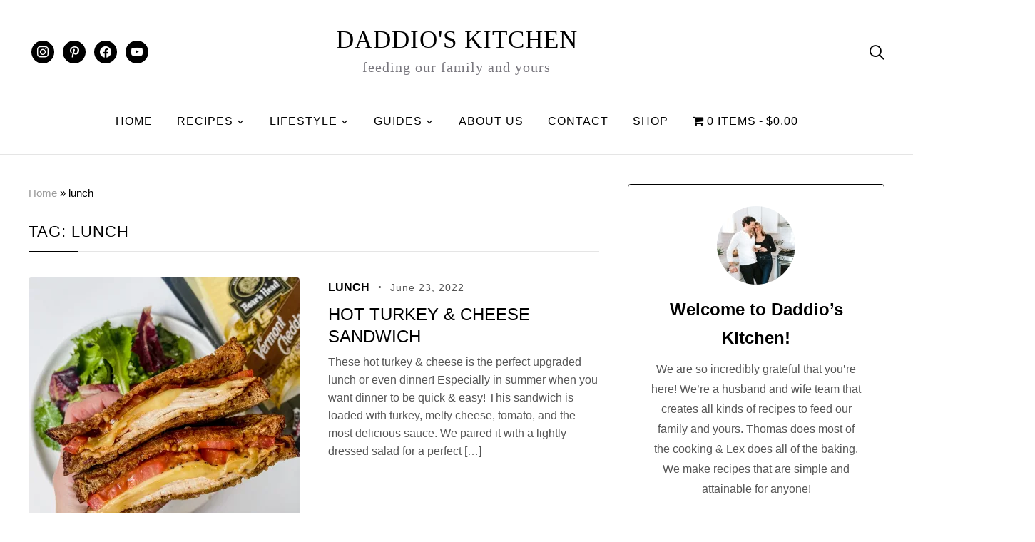

--- FILE ---
content_type: text/css
request_url: https://daddioskitchen.com/wp-content/cache/min/1/wp-content/plugins/wp-recipe-maker-premium/dist/public-premium.css?ver=1743691720
body_size: 2602
content:
.tippy-box[data-animation=fade][data-state=hidden]{opacity:0}[data-tippy-root]{max-width:calc(100vw - 10px)}.tippy-box{position:relative;background-color:#333;color:#fff;border-radius:4px;font-size:14px;line-height:1.4;outline:0;transition-property:transform,visibility,opacity}.tippy-box[data-placement^=top]>.tippy-arrow{bottom:0}.tippy-box[data-placement^=top]>.tippy-arrow:before{bottom:-7px;left:0;border-width:8px 8px 0;border-top-color:initial;transform-origin:center top}.tippy-box[data-placement^=bottom]>.tippy-arrow{top:0}.tippy-box[data-placement^=bottom]>.tippy-arrow:before{top:-7px;left:0;border-width:0 8px 8px;border-bottom-color:initial;transform-origin:center bottom}.tippy-box[data-placement^=left]>.tippy-arrow{right:0}.tippy-box[data-placement^=left]>.tippy-arrow:before{border-width:8px 0 8px 8px;border-left-color:initial;right:-7px;transform-origin:center left}.tippy-box[data-placement^=right]>.tippy-arrow{left:0}.tippy-box[data-placement^=right]>.tippy-arrow:before{left:-7px;border-width:8px 8px 8px 0;border-right-color:initial;transform-origin:center right}.tippy-box[data-inertia][data-state=visible]{transition-timing-function:cubic-bezier(.54,1.5,.38,1.11)}.tippy-arrow{width:16px;height:16px;color:#333}.tippy-arrow:before{content:"";position:absolute;border-color:transparent;border-style:solid}.tippy-content{position:relative;padding:5px 9px;z-index:1}#wprm-timer-container{position:fixed;z-index:16777271;left:0;right:0;bottom:0;height:50px;font-size:24px;font-family:monospace,sans-serif;line-height:50px;background-color:#000;color:#fff;display:flex;align-items:center}#wprm-timer-container .wprm-timer-icon{cursor:pointer;padding:0 10px}#wprm-timer-container .wprm-timer-icon svg{display:table-cell;vertical-align:middle;width:24px;height:24px}#wprm-timer-container span{flex-shrink:0}#wprm-timer-container span#wprm-timer-bar-container{flex:1;padding:0 10px 0 15px}#wprm-timer-container span#wprm-timer-bar-container #wprm-timer-bar{display:block;border:3px solid #fff;height:24px;width:100%}#wprm-timer-container span#wprm-timer-bar-container #wprm-timer-bar #wprm-timer-bar-elapsed{display:block;height:100%;width:0%;background-color:#fff;border:0}#wprm-timer-container.wprm-timer-finished{animation:wprmtimerblink 1s linear infinite}@keyframes wprmtimerblink{50%{opacity:.5}}.wprm-user-rating.wprm-user-rating-allowed .wprm-rating-star{cursor:pointer}.wprm-nutrition-label-layout{box-sizing:border-box}.wprm-nutrition-label-layout .wprmp-nutrition-label-block-text-title{font-weight:bolder;font-size:1.8em;line-height:1.1em}.wprm-nutrition-label-layout .wprmp-nutrition-label-block-text-subtitle{line-height:1em}.wprm-nutrition-label-layout .wprmp-nutrition-label-block-text-disclaimer{font-size:.9em;opacity:.7}.wprm-nutrition-label-layout .wprmp-nutrition-label-block-text-daily{font-weight:700;text-align:right}.wprm-nutrition-label-layout .wprmp-nutrition-label-block-text-bold{font-weight:700}.wprm-nutrition-label-layout .wprmp-nutrition-label-block-line{height:5px;font-size:1px}.wprm-nutrition-label-layout .wprmp-nutrition-label-block-serving{display:flex}.wprm-nutrition-label-layout .wprmp-nutrition-label-block-serving-big{justify-content:space-between;font-weight:700;font-size:1.1em}.wprm-nutrition-label-layout .wprmp-nutrition-label-block-nutrient,.wprm-nutrition-label-layout .wprmp-nutrition-label-block-nutrient-name-value-unit-container,.wprm-nutrition-label-layout .wprmp-nutrition-label-block-nutrient-value-unit-container,.wprm-nutrition-label-layout .wprmp-nutrition-label-block-nutrient-daily-container{display:flex}.wprm-nutrition-label-layout .wprmp-nutrition-label-block-nutrient{justify-content:space-between;border-top-width:1px;border-top-style:solid}.wprm-nutrition-label-layout .wprmp-nutrition-label-block-nutrient-daily-container{font-weight:700}.wprm-nutrition-label-layout .wprmp-nutrition-label-block-nutrient-calories{font-weight:700;font-size:1.4em;border-top:none}.wprm-nutrition-label-layout .wprmp-nutrition-label-block-nutrient-calories .wprmp-nutrition-label-block-nutrient-daily-container,.wprm-nutrition-label-layout .wprmp-nutrition-label-block-nutrient-calories .wprmp-nutrition-label-block-nutrient-extra-container{font-size:1.4em;margin-top:-.1em}.wprm-nutrition-label-layout .wprmp-nutrition-label-block-nutrient-main .wprmp-nutrition-label-block-nutrient-name{font-weight:700}.wprm-nutrition-label-layout .wprmp-nutrition-label-block-nutrient-child{margin-left:14px}.wprm-nutrition-label-layout .wprmp-nutrition-label-block-nutrient-subchild{margin-left:28px}.wprm-nutrition-label-layout .wprmp-nutrition-label-block-nutrient-child-line{padding-left:14px}.wprm-nutrition-label-layout .wprmp-nutrition-label-block-nutrient-subchild-line{padding-left:28px}.wprm-nutrition-label-layout .wprmp-nutrition-label-block-nutrient-other .wprmp-nutrition-label-block-nutrient-daily-container{font-weight:400}.rtl .wprm-nutrition-label-layout .wprmp-nutrition-label-block-text-daily{text-align:left}.rtl .wprm-nutrition-label-layout .wprmp-nutrition-label-block-nutrient-child{margin-left:0;margin-right:14px}.rtl .wprm-nutrition-label-layout .wprmp-nutrition-label-block-nutrient-subchild{margin-left:0;margin-right:28px}.rtl .wprm-nutrition-label-layout .wprmp-nutrition-label-block-nutrient-child-line{padding-left:0;padding-right:14px}.rtl .wprm-nutrition-label-layout .wprmp-nutrition-label-block-nutrient-subchild-line{padding-left:0;padding-right:28px}.wprm-recipe-equipment-container,.wprm-recipe-ingredients-container,.wprm-recipe-instructions-container{counter-reset:wprm-advanced-list-counter}ul.wprm-advanced-list.wprm-advanced-list-reset{counter-reset:wprm-advanced-list-counter}ul.wprm-advanced-list li{list-style-type:none}ul.wprm-advanced-list li:before{counter-increment:wprm-advanced-list-counter;content:counter(wprm-advanced-list-counter);display:flex;align-items:center;justify-content:center;float:left;font-weight:700;margin:2px 0 0 -32px;border-radius:100%;border:0}.rtl ul.wprm-advanced-list li:before{float:right;margin:2px -32px 0 0}.wprm-checkbox-container{margin-left:-16px}.rtl .wprm-checkbox-container{margin-left:0;margin-right:-16px}.wprm-checkbox-container input[type="checkbox"]{width:16px!important;margin:0!important;opacity:0}.wprm-checkbox-container label.wprm-checkbox-label{position:relative;display:inline!important;margin:0!important;left:0;padding-left:26px}.wprm-checkbox-container label::before,.wprm-checkbox-container label::after{position:absolute;content:"";display:inline-block}.rtl ​.wprm-checkbox-container label::before{right:0}.rtl .wprm-checkbox-container label::after{right:5px}.wprm-checkbox-container label::before{height:18px;width:18px;border:1px solid;left:0;top:0}.wprm-checkbox-container label::after{height:5px;width:9px;border-left:2px solid;border-bottom:2px solid;transform:rotate(-45deg);left:5px;top:5px}.wprm-checkbox-container input[type="checkbox"]+label::after{content:none}.wprm-checkbox-container input[type="checkbox"]:checked+label::after{content:""}.wprm-checkbox-container input[type="checkbox"]:focus+label::before{outline:#3b99fc auto 5px}.wprm-recipe-equipment li,.wprm-recipe-ingredients li,.wprm-recipe-instructions li{position:relative}.wprm-recipe-equipment li .wprm-checkbox-container,.wprm-recipe-ingredients li .wprm-checkbox-container,.wprm-recipe-instructions li .wprm-checkbox-container{display:inline-block;position:absolute;left:-32px;top:.25em;line-height:.9em}.wprm-recipe-equipment li.wprm-checkbox-is-checked,.wprm-recipe-ingredients li.wprm-checkbox-is-checked,.wprm-recipe-instructions li.wprm-checkbox-is-checked{text-decoration:line-through}.rtl .wprm-recipe-equipment li .wprm-checkbox-container,.rtl .wprm-recipe-ingredients li .wprm-checkbox-container,.rtl .wprm-recipe-instructions li .wprm-checkbox-container{left:inherit;right:-32px}.wprm-list-checkbox-container:before{display:none!important}.wprm-list-checkbox-container.wprm-list-checkbox-checked{text-decoration:line-through}.wprm-list-checkbox-container .wprm-list-checkbox:hover{cursor:pointer}.wprm-recipe-equipment-images{margin:5px -5px;display:flex;flex-wrap:wrap}.wprm-recipe-equipment-images.wprm-recipe-equipment-images-align-center{justify-content:center}.wprm-recipe-equipment-images.wprm-recipe-equipment-images-align-right{justify-content:flex-end}.wprm-recipe-equipment-images.wprm-recipe-equipment-images-align-spaced{justify-content:space-evenly}.wprm-recipe-equipment-images a{border:0!important;background:0!important;box-shadow:none!important;float:none!important;margin:0!important;padding:0!important;opacity:1!important}.wprm-recipe-equipment-images .wprm-recipe-equipment-item{margin:5px}.wprm-recipe-equipment-images .wprm-recipe-equipment-item img{margin:0}.wprm-recipe-equipment-images .wprm-recipe-equipment-item .wprm-recipe-equipment-name{text-align:center}.wprm-nutrition-label,html body .wprm-recipe-container .wprm-nutrition-label{display:inline-block;max-width:250px;border:1px solid #333;padding:5px;font-family:Arial,Helvetica,sans-serif;font-size:12px;line-height:16px;text-align:left!important;color:#000}.wprm-nutrition-label .nutrition-title,html body .wprm-recipe-container .wprm-nutrition-label .nutrition-title{font-weight:700;font-size:24px;line-height:24px}.wprm-nutrition-label .nutrition-serving,html body .wprm-recipe-container .wprm-nutrition-label .nutrition-serving{font-size:10px;line-height:14px;font-weight:700}.wprm-nutrition-label .nutrition-item,.wprm-nutrition-label .nutrition-sub-item,html body .wprm-recipe-container .wprm-nutrition-label .nutrition-item,html body .wprm-recipe-container .wprm-nutrition-label .nutrition-sub-item{border-top:1px solid #333;clear:both}.wprm-nutrition-label .nutrition-sub-item,html body .wprm-recipe-container .wprm-nutrition-label .nutrition-sub-item{margin-left:14px}.wprm-nutrition-label .nutrition-percentage,html body .wprm-recipe-container .wprm-nutrition-label .nutrition-percentage{float:right}.wprm-nutrition-label .nutrition-line,html body .wprm-recipe-container .wprm-nutrition-label .nutrition-line{background-color:#333;height:5px;font-size:1px}.wprm-nutrition-label .nutrition-line.nutrition-line-big,html body .wprm-recipe-container .wprm-nutrition-label .nutrition-line.nutrition-line-big{height:10px}.wprm-nutrition-label .nutrition-warning,html body .wprm-recipe-container .wprm-nutrition-label .nutrition-warning{border-top:1px solid #333;clear:both;padding-top:5px;font-size:10px;color:#999}.rtl .wprm-nutrition-label,html body.rtl .wprm-recipe-container .wprm-nutrition-label{text-align:right!important}.rtl .wprm-nutrition-label .nutrition-sub-item,html body.rtl .wprm-recipe-container .wprm-nutrition-label .nutrition-sub-item{margin-left:0;margin-right:14px}.rtl .wprm-nutrition-label .nutrition-percentage,html body.rtl .wprm-recipe-container .wprm-nutrition-label .nutrition-percentage{float:left}input[type=number].wprm-recipe-servings{display:inline;width:60px;margin:0;padding:5px}.wprm-recipe-servings-text-buttons-container{display:inline-flex}.wprm-recipe-servings-text-buttons-container input[type=text].wprm-recipe-servings{display:inline;width:40px;margin:0;padding:0;vertical-align:top;text-align:center;outline:none;border-radius:0!important}.wprm-recipe-servings-text-buttons-container input[type=text].wprm-recipe-servings,.wprm-recipe-servings-text-buttons-container .wprm-recipe-servings-change{border:1px solid #333;height:30px;user-select:none;font-size:16px}.wprm-recipe-servings-text-buttons-container .wprm-recipe-servings-change{display:inline-block;width:20px;line-height:26px;background:#333;color:#fff;text-align:center;cursor:pointer;border-radius:3px}.wprm-recipe-servings-text-buttons-container .wprm-recipe-servings-change:active{font-weight:700}.wprm-recipe-servings-text-buttons-container .wprm-recipe-servings-change.wprm-recipe-servings-decrement{border-right:none;border-top-right-radius:0!important;border-bottom-right-radius:0!important}.wprm-recipe-servings-text-buttons-container .wprm-recipe-servings-change.wprm-recipe-servings-increment{border-left:none;border-top-left-radius:0!important;border-bottom-left-radius:0!important}.wprm-recipe-servings-container .tippy-box{padding:5px 10px}input[type=range].wprm-recipe-servings-slider{-webkit-appearance:none;width:100%;min-width:150px;margin:0;background:none;border:0}input[type=range].wprm-recipe-servings-slider:focus{outline:none}input[type=range].wprm-recipe-servings-slider::-webkit-slider-runnable-track{width:100%;height:9.2px;cursor:pointer;box-shadow:.5px .5px 1px #000000,0 0 .5px #0d0d0d;background:#aaa;border-radius:1.3px;border:.5px solid #010101}input[type=range].wprm-recipe-servings-slider::-webkit-slider-thumb{box-shadow:1px 1px 1px #000000,0 0 1px #0d0d0d;border:.7px solid #000;height:22px;width:10px;border-radius:3px;background:#fff;cursor:pointer;-webkit-appearance:none;margin-top:-6.9px}input[type=range].wprm-recipe-servings-slider:focus::-webkit-slider-runnable-track{background:#bcbcbc}input[type=range].wprm-recipe-servings-slider::-moz-range-track{width:100%;height:9.2px;cursor:pointer;box-shadow:.5px .5px 1px #000000,0 0 .5px #0d0d0d;background:#aaa;border-radius:1.3px;border:.5px solid #010101}input[type=range].wprm-recipe-servings-slider::-moz-range-thumb{box-shadow:1px 1px 1px #000000,0 0 1px #0d0d0d;border:.7px solid #000;height:22px;width:10px;border-radius:3px;background:#fff;cursor:pointer}input[type=range].wprm-recipe-servings-slider::-ms-track{width:100%;height:9.2px;cursor:pointer;background:transparent;border-color:transparent;color:transparent}input[type=range].wprm-recipe-servings-slider::-ms-fill-lower{background:#989898;border:.5px solid #010101;border-radius:2.6px;box-shadow:.5px .5px 1px #000000,0 0 .5px #0d0d0d}input[type=range].wprm-recipe-servings-slider::-ms-fill-upper{background:#aaa;border:.5px solid #010101;border-radius:2.6px;box-shadow:.5px .5px 1px #000000,0 0 .5px #0d0d0d}input[type=range].wprm-recipe-servings-slider::-ms-thumb{box-shadow:1px 1px 1px #000000,0 0 1px #0d0d0d;border:.7px solid #000;height:22px;width:10px;border-radius:3px;background:#fff;cursor:pointer;height:9.2px}input[type=range].wprm-recipe-servings-slider:focus::-ms-fill-lower{background:#aaa}input[type=range].wprm-recipe-servings-slider:focus::-ms-fill-upper{background:#bcbcbc}.wprm-recipe-tag-term{display:inline-flex;align-items:center;margin:5px}.wprm-recipe-tag-term .wprm-recipe-tag-term-image{display:flex}.wprm-recipe-tag-term.wprm-recipe-tag-image-align-left{flex-direction:row}.wprm-recipe-tag-term.wprm-recipe-tag-image-align-left .wprm-recipe-tag-term-image{margin-right:5px}.wprm-recipe-tag-term.wprm-recipe-tag-image-align-right{flex-direction:row-reverse}.wprm-recipe-tag-term.wprm-recipe-tag-image-align-right .wprm-recipe-tag-term-image{margin-left:5px}.wprm-recipe-tag-term.wprm-recipe-tag-image-align-top{flex-direction:column}.wprm-recipe-tag-term.wprm-recipe-tag-image-align-top .wprm-recipe-tag-term-image{margin-bottom:5px}.wprm-recipe-tag-term.wprm-recipe-tag-image-align-bottom{flex-direction:column-reverse}.wprm-recipe-tag-term.wprm-recipe-tag-image-align-bottom .wprm-recipe-tag-term-image{margin-top:5px}

--- FILE ---
content_type: application/javascript
request_url: https://daddioskitchen.com/wp-content/cache/min/1/wp-content/themes/wpzoom-gourmand/js/functions.js?ver=1743691721
body_size: 1172
content:
(function($){'use strict';$(function(){var wpzoomLazyLoadImagesInitEvent=function(){var event=document.createEvent('Event');var bodyEl=document.querySelector('body');event.initEvent('jetpack-lazy-images-load',!0,!0);bodyEl.dispatchEvent(event)};$('.sf-menu').superfish({'speed':'fast','delay':0,'animation':{'height':'show'}});$('#menu-main-slide').slicknav({prependTo:'.navbar-brand-wpz .left-align',allowParentLinks:!0,closedSymbol:"",openedSymbol:"",init:function(){$('.navbar-brand-wpz').clone().prependTo('.slicknav_menu > .slicknav_nav');$('.slicknav_menu > .slicknav_nav > .navbar-brand-wpz').find('.slicknav_nav, .header_social, .sb-search').remove();$('.slicknav_menu > .slicknav_nav > .navbar-brand-wpz .slicknav_btn').removeClass('slicknav_collapsed').addClass('slicknav_open');$('.navbar-brand-wpz .left-align .header_social').clone(!0).appendTo('.slicknav_menu > .slicknav_nav')}});$("div, html").on("click",function(event){if($(event.target).closest('.slicknav_nav .slicknav_btn').length>0||$(event.target).closest('.slicknav_menu').length<1){$('#menu-main-slide').slicknav('close')}});$('.tag-cloud-link:has(.post_count)').addClass('has_sub');$(".entry-content, .cover").fitVids();$(".sb-search").sbSearch();$('.sb-search').on('click',function(e){e.preventDefault();if(!document.cookie.includes('mctb_bar_hidden')&&null!==document.querySelector('.mctb-close')){document.querySelector('.mctb-close').click()}});$(".shortcode-ingredients li").prepend('<span class="tick"></span>')
$(".shortcode-ingredients li").on('click',function(){$(this).find("span").toggleClass("ticked");$(this).toggleClass("ticked")});var $folioitems=$('.gourmand-index');if(typeof wpz_currPage!='undefined'&&wpz_currPage<wpz_maxPages){$('.navigation').empty().append('<a class="btn btn-primary" id="load-more" href="#">'+zoomOptions.index_infinite_load_txt+'</a>');$('#load-more').on('click',function(e){e.preventDefault();if(wpz_currPage<wpz_maxPages){$(this).text(zoomOptions.index_infinite_loading_txt);wpz_currPage++;$.get(wpz_pagingURL+wpz_currPage+'/',function(data){var $newItems=$('.gourmand-index article',data);$newItems.addClass('hidden').hide();$folioitems.append($newItems);$folioitems.find('article.hidden').fadeIn().removeClass('hidden');if((wpz_currPage+1)<=wpz_maxPages){$('#load-more').text(zoomOptions.index_infinite_load_txt)}else{$('#load-more').animate({height:'hide',opacity:'hide'},'slow',function(){$(this).remove()})}
$('body').trigger('jetpack-lazy-images-load');wpzoomLazyLoadImagesInitEvent()})}})}
var stickyNavTop=$('.main-navbar').offset().top+200;$(window).on('scroll',function(){var sticky=$(window).scrollTop()>stickyNavTop;$('.main-navbar').toggleClass('sticky',sticky)});var $stickyShare=$('.single .wpz-float-sharing-wrap.below-featimg');if($stickyShare.length){$stickyShare.offset({top:$stickyShare.offset().top+$stickyShare.siblings('.entry-header').outerHeight(!0)+$stickyShare.siblings('.post-thumb').outerHeight(!0)})}
$.fn.TopMenuMargin()});$.fn.sbSearch=function(){return this.each(function(){new UISearch(this)})};$.fn.TopMenuMargin=function(){$(window).on('resize orientationchange',update);function update(){var $header=$('.navbar-brand-wpz');var $btn_padding=$('.slicknav_btn');$btn_padding.css('top',$header.outerHeight()/2.5)}
update()}})(jQuery)

--- FILE ---
content_type: application/javascript
request_url: https://daddioskitchen.com/wp-content/cache/min/1/js/gprofiles.js?ver=1743691721
body_size: 6281
content:
!function(){"use strict";function t(r){return t="function"==typeof Symbol&&"symbol"==typeof Symbol.iterator?function(t){return typeof t}:function(t){return t&&"function"==typeof Symbol&&t.constructor===Symbol&&t!==Symbol.prototype?"symbol":typeof t},t(r)}function r(r){var a=function(r,a){if("object"!=t(r)||!r)return r;var n=r[Symbol.toPrimitive];if(void 0!==n){var e=n.call(r,a||"default");if("object"!=t(e))return e;throw new TypeError("@@toPrimitive must return a primitive value.")}return("string"===a?String:Number)(r)}(r,"string");return"symbol"==t(a)?a:a+""}function a(t,a,n){return(a=r(a))in t?Object.defineProperty(t,a,{value:n,enumerable:!0,configurable:!0,writable:!0}):t[a]=n,t}var n={d:(t,r)=>{for(var a in r)n.o(r,a)&&!n.o(t,a)&&Object.defineProperty(t,a,{enumerable:!0,get:r[a]})},o:(t,r)=>Object.prototype.hasOwnProperty.call(t,r)},e={};n.d(e,{S:()=>_});var o,i={top:"paddingBottom",bottom:"paddingTop",left:"paddingRight",right:"paddingLeft"};function c(t,r,a){var n=void 0===a?{}:a,e=n.placement,o=void 0===e?"right-start":e,c=n.offset,v=void 0===c?0:c,s=n.autoFlip,d=void 0===s||s,l=n.autoShift,h=void 0===l||l;r.style.padding="0";var u=t.getBoundingClientRect(),_=r.getBoundingClientRect(),f=u.top+scrollY,g=u.bottom+scrollY,m=u.right+scrollX,p=u.left+scrollX,w=u.top,b=innerHeight-u.bottom,k=u.left,y=innerWidth-u.right,j=0,S=0,O=o.split("-"),L=O[0],x=O[1];if(v=Math.max(0,v),d){var I=_.height+v,C=_.width+v;"top"===L&&w<I&&b>w?L="bottom":"bottom"===L&&b<I&&w>b?L="top":"left"===L&&k<C&&y>k?L="right":"right"===L&&y<C&&k>y&&(L="left")}if(h){var M=_.height-u.height,H=_.width-u.width,U=M/2,A=H/2;"top"!==L&&"bottom"!==L||("start"===x&&y<H?x=y<A?"end":void 0:"end"===x&&k<H?x=k<A?"start":void 0:void 0===x&&(y<A||k<A)&&(x=y>k?"start":"end")),"right"!==L&&"left"!==L||("start"===x&&b<M?x=b<U?"end":void 0:"end"===x&&w<M?x=w<U?"start":void 0:void 0===x&&(b<U||w<U)&&(x=b>w?"start":"end"))}"top"===L||"bottom"===L?(j=p+u.width/2-_.width/2,S="top"===L?f-_.height-v:g,"start"===x&&(j=p),"end"===x&&(j=m-_.width)):(j="right"===L?m:p-_.width-v,S=f+u.height/2-_.height/2,"start"===x&&(S=f),"end"===x&&(S=g-_.height)),r.style.position="absolute",r.style.left=j+"px",r.style.top=S+"px",r.style[i[L]]=v+"px"}function v(t){var r={"&":"&amp;","<":"&lt;",">":"&gt;",'"':"&quot;","'":"&#39;","`":"&#x60;"};return t.replace(/&(amp|lt|gt|quot|#39|x60);|[\&<>"'`]/g,(function(t){return"&"===t[0]?t:r[t]}))}function s(t){return encodeURI(t)}function d(t,r,a){var n=t.split("?"),e=n[0],o=n[1],i=new URLSearchParams(o||"");return i.set(r,a),e+"?"+i.toString()}function l(t,r){return t[r]||r}function h(){return h=Object.assign?Object.assign.bind():function(t){for(var r=1;r<arguments.length;r++){var a=arguments[r];for(var n in a)({}).hasOwnProperty.call(a,n)&&(t[n]=a[n])}return t},h.apply(null,arguments)}var u=document,_=function(){function t(t){var r=this,a=void 0===t?{}:t,n=a.placement,e=void 0===n?"right-start":n,o=a.autoFlip,i=void 0===o||o,c=a.autoShift,v=void 0===c||c,s=a.offset,d=void 0===s?10:s,l=a.delayToShow,h=void 0===l?500:l,u=a.delayToHide,_=void 0===u?300:u,f=a.additionalClass,g=void 0===f?"":f,m=a.myHash,p=void 0===m?"":m,w=a.onQueryHovercardRef,b=void 0===w?function(t){return t}:w,k=a.onFetchProfileStart,y=void 0===k?function(){}:k,j=a.onFetchProfileSuccess,S=void 0===j?function(){}:j,O=a.onFetchProfileFailure,L=void 0===O?function(){}:O,x=a.onHovercardShown,I=void 0===x?function(){}:x,C=a.onHovercardHidden,M=void 0===C?function(){}:C,H=a.i18n,U=void 0===H?{}:H;this.t={},this.i=[],this.v=new Map,this.l=new Map,this.u=new Map,this.attach=function(t,a){var n=void 0===a?{}:a,e=n.dataAttributeName,o=void 0===e?"gravatar-hash":e,i=n.ignoreSelector;t&&(r.detach(),r._(t,o,i).forEach((function(t){t.ref.addEventListener("mouseenter",(function(a){return r.m(a,t)})),t.ref.addEventListener("mouseleave",(function(a){return r.p(a,t)}))})))},this.detach=function(){r.i.length&&(r.i.forEach((function(t){var a=t.ref;a.removeEventListener("mouseenter",(function(){return r.m})),a.removeEventListener("mouseleave",(function(){return r.p}))})),r.i=[])},this.k=e,this.j=i,this.O=v,this.L=d,this.I=h,this.C=_,this.M=g,this.H=p,this.U=b,this.A=y,this.P=S,this.R=L,this.T=I,this.B=M,this.t=U}var r=t.prototype;return r._=function(t,r,a){var n=this,e=[],o=r.replace(/-([a-z])/g,(function(t){return t[1].toUpperCase()})),i=a?Array.from(u.querySelectorAll(a)):[],c="gravatar.com/avatar/";return o&&t.dataset[o]||"IMG"===t.tagName&&t.src.includes(c)?e=[t]:(e=Array.from(t.querySelectorAll('img[src*="'+c+'"]')),r&&(e=[].concat(e.filter((function(t){return!t.hasAttribute("data-"+r)})),Array.from(t.querySelectorAll("[data-"+r+"]"))))),this.i=e.map((function(t,r){if(i.includes(t))return null;var a,e,c=t.dataset[o];if(c?(a=c.split("?")[0],e=c):"IMG"===t.tagName&&(a=t.src.split("/").pop().split("?")[0],e=t.src),!a)return null;var v=new URLSearchParams(e),s=v.get("d")||v.get("default"),d=v.get("f")||v.get("forcedefault"),l=v.get("r")||v.get("rating");return{id:"gravatar-hovercard-"+a+"-"+r,hash:a,params:(e=[s&&"d="+s,d&&"f="+d,l&&"r="+l].filter(Boolean).join("&"))?"?"+e:"",ref:n.U(t)||t}})).filter(Boolean),this.i},t.F=function(t,r,a){return'\n\t\t\t<div class="gravatar-hovercard__drawer" data-drawer-name="'+t+'">\n\t\t\t\t<div class="gravatar-hovercard__drawer-backdrop" data-target-drawer="'+t+'"></div>\n\t\t\t\t<div class="gravatar-hovercard__drawer-card">\n\t\t\t\t\t<div class="gravatar-hovercard__drawer-header">\n\t\t\t\t\t\t<h2 class="gravatar-hovercard__drawer-title">'+r+'</h2>\n\t\t\t\t\t\t<button class="gravatar-hovercard__drawer-close" data-target-drawer="'+t+'">\n\t\t\t\t\t\t\t<svg width="24" height="24" viewBox="0 0 24 24" fill="none" xmlns="http://www.w3.org/2000/svg">\n\t\t\t\t\t\t\t\t<path d="M12 13.0607L15.7123 16.773L16.773 15.7123L13.0607 12L16.773 8.28772L15.7123 7.22706L12 10.9394L8.28771 7.22705L7.22705 8.28771L10.9394 12L7.22706 15.7123L8.28772 16.773L12 13.0607Z" fill="#101517"></path>\n\t\t\t\t\t\t\t</svg>\n\t\t\t\t\t\t</button>\n\t\t\t\t\t</div>\n\t\t\t\t\t<ul class="gravatar-hovercard__drawer-items">\n\t\t\t\t\t\t'+a+"\n\t\t\t\t\t</ul>\n\t\t\t\t</div>\n\t\t\t</div>\n\t\t"},t.G=function(t,r){var a=r.querySelector('.gravatar-hovercard__drawer[data-drawer-name="'+t.dataset.targetDrawer+'"]');a&&a.classList.add("gravatar-hovercard__drawer--open")},t.N=function(t,r){var a=r.querySelector('.gravatar-hovercard__drawer[data-drawer-name="'+t.dataset.targetDrawer+'"]');a&&(a.classList.add("gravatar-hovercard__drawer--closing"),a.classList.remove("gravatar-hovercard__drawer--open"),setTimeout((function(){a.classList.remove("gravatar-hovercard__drawer--closing")}),300))},t.q=function(t){var r={email:"icons/mail.svg",home_phone:"icons/home-phone.svg",work_phone:"icons/work-phone.svg",cell_phone:"icons/mobile-phone.svg",contact_form:"icons/envelope.svg",calendar:"icons/calendar.svg",calendly:"icons/calendly.svg"};return t.map((function(t){var a=t[0],n=t[1],e=function(t,r){switch(t){case"email":return"mailto:"+r;case"contact_form":case"calendar":case"calendly":return r.startsWith("http")?r:"https://"+r;default:return null}}(a,n),o=n.replace(/^(https?:\/\/)?(www\.)?/,"");return o=o.endsWith("/")?o.slice(0,-1):o,e&&(o='<a class="gravatar-hovercard__drawer-item-link" href="'+e+'" target="_blank">'+o+"</a>"),'\n\t\t\t\t<li class="gravatar-hovercard__drawer-item">\n\t\t\t\t\t<img \n\t\t\t\t\t\tclass="gravatar-hovercard__drawer-item-icon" \n\t\t\t\t\t\twidth="24" \n\t\t\t\t\t\theight="24" \n\t\t\t\t\t\tsrc="https://secure.gravatar.com/'+r[a]+'" \n\t\t\t\t\t\talt=""\n\t\t\t\t\t>\n\t\t\t\t\t<div class="gravatar-hovercard__drawer-item-info">\n\t\t\t\t\t\t<span class="gravatar-hovercard__drawer-item-label">'+a.replace("_"," ")+'</span>\n\t\t\t\t\t\t<span class="gravatar-hovercard__drawer-item-text">'+o+"</span>\n\t\t\t\t\t</div>\n\t\t\t\t</li>\n\t\t\t"})).join("")},t.X=function(t){var r,a,n=[];return null==(r=t.links)||r.forEach((function(t){n.push('\n\t\t\t\t<li class="gravatar-hovercard__drawer-item">\n\t\t\t\t\t<img class="gravatar-hovercard__drawer-item-icon" width="24" height="24" src="https://secure.gravatar.com/icons/link.svg" alt="">\n\t\t\t\t\t<div class="gravatar-hovercard__drawer-item-info">\n\t\t\t\t\t\t<span class="gravatar-hovercard__drawer-item-label">'+t.label+'</span>\n\t\t\t\t\t\t<span class="gravatar-hovercard__drawer-item-text">\n\t\t\t\t\t\t\t<a class="gravatar-hovercard__drawer-item-link" href="'+t.url+'" target="_blank">\n\t\t\t\t\t\t\t\t'+t.url.replace(/^(https?:\/\/)/,"")+"\n\t\t\t\t\t\t\t</a>\n\t\t\t\t\t\t</span>\n\t\t\t\t\t</div>\n\t\t\t\t</li>\n\t\t\t")})),null==(a=t.crypto_wallets)||a.forEach((function(t){n.push('\n\t\t\t\t<li class="gravatar-hovercard__drawer-item">\n\t\t\t\t\t<img class="gravatar-hovercard__drawer-item-icon" width="24" height="24" src="https://secure.gravatar.com/icons/link.svg" alt="">\n\t\t\t\t\t<div class="gravatar-hovercard__drawer-item-info">\n\t\t\t\t\t\t<span class="gravatar-hovercard__drawer-item-label">'+t.label+'</span>\n\t\t\t\t\t\t<span class="gravatar-hovercard__drawer-item-text">'+t.address+"</span>\n\t\t\t\t\t</div>\n\t\t\t\t</li>\n\t\t\t")})),n.join("")},r.Y=function(r){var a=this,n=r.id,e=r.hash,o=r.params,i=r.ref,v=setTimeout((function(){if(!u.getElementById(n)){var r,v=new URLSearchParams(o);v.delete("size"),v.set("s","256"),o="?"+v.toString();var s={placement:a.k,offset:a.L,autoFlip:a.j,autoShift:a.O};if(a.u.has(e)){var _=a.u.get(e);r=t.createHovercard(h({},_,{avatarUrl:_.avatarUrl+o}),{additionalClass:a.M,myHash:a.H,i18n:a.t}),a.T(e,r)}else r=t.createHovercardSkeleton({additionalClass:a.M}),a.A(e),fetch(d("https://api.gravatar.com/v3/profiles/"+e,"source","hovercard")).then((function(t){if(200!==t.status)throw t.status;return t.json()})).then((function(n){var v;a.u.set(e,{hash:n.hash,avatarUrl:n.avatar_url,profileUrl:n.profile_url,displayName:n.display_name,location:n.location,description:n.description,jobTitle:n.job_title,company:n.company,headerImage:n.header_image,backgroundColor:n.background_color,verifiedAccounts:null==(v=n.verified_accounts)?void 0:v.map((function(t){return{type:t.service_type,label:t.service_label,icon:t.service_icon,url:t.url,isHidden:t.is_hidden}})),contactInfo:n.contact_info,payments:n.payments});var d=a.u.get(e),l=t.createHovercard(h({},d,{avatarUrl:d.avatarUrl+o}),{additionalClass:a.M,myHash:a.H,i18n:a.t}).firstElementChild;r.classList.remove("gravatar-hovercard--skeleton"),r.replaceChildren(l),c(i,r,s),a.P(e,a.u.get(e)),a.T(e,r)})).catch((function(n){var i=l(a.t,"Sorry, we are unable to load this Gravatar profile.");switch(n){case 404:i=l(a.t,"Profile not found.");break;case 429:i=l(a.t,"Too Many Requests.");break;case 500:i=l(a.t,"Internal Server Error.")}var c=t.createHovercardError("https://0.gravatar.com/avatar/"+e+o,i,{additionalClass:a.M}).firstElementChild;r.classList.add("gravatar-hovercard--error"),r.classList.remove("gravatar-hovercard--skeleton"),r.replaceChildren(c),a.R(e,{code:n,message:i})}));r.id=n,r.addEventListener("mouseenter",(function(){return clearInterval(a.l.get(n))})),r.addEventListener("mouseleave",(function(){return a.D(n)})),u.body.appendChild(r),c(i,r,s)}}),this.I);this.v.set(n,v)},r.D=function(t){var r=this,a=setTimeout((function(){var a=u.getElementById(t);a&&(a.remove(),r.B(t,a))}),this.C);this.l.set(t,a)},r.m=function(t,r){"ontouchstart"in u||(t.stopImmediatePropagation(),clearInterval(this.l.get(r.id)),this.Y(r))},r.p=function(t,r){var a=r.id;"ontouchstart"in u||(t.stopImmediatePropagation(),clearInterval(this.v.get(a)),this.D(a))},t}();o=_,_.createHovercard=function(t,r){var a,n,e=void 0===r?{}:r,i=e.additionalClass,c=e.myHash,h=e.i18n,_=void 0===h?{}:h,f=t.hash,g=t.avatarUrl,m=t.profileUrl,p=t.displayName,w=t.location,b=t.description,k=t.jobTitle,y=t.company,j=t.headerImage,S=t.verifiedAccounts,O=void 0===S?[]:S,L=t.payments,x=t.contactInfo,I=t.backgroundColor,C=u.createElement("div");C.className="gravatar-hovercard"+(i?" "+i:"");var M=O.find((function(t){return"calendly"===t.type&&!t.isHidden}));x&&M&&(x.calendly=M.url);var H=s(d(m,"utm_source","hovercard")),U=v(p),A=!b&&c===f,P=[k,y].filter(Boolean).join(", "),R=(null==L||null==(a=L.links)?void 0:a.length)||(null==L||null==(n=L.crypto_wallets)?void 0:n.length),T=Object.entries(x||{}).filter((function(t){t[0];return!!t[1]})),B=O.slice(0,3).reduce((function(t,r){var a=r.label,n=r.icon,e=r.url,o=r.type;return r.isHidden||t.push('\n\t\t\t\t\t<a class="gravatar-hovercard__social-link" href="'+s(e)+'" target="_blank" data-service-name="'+o+'">\n\t\t\t\t\t\t<img class="gravatar-hovercard__social-icon" src="'+s(n)+'" width="32" height="32" alt="'+v(a)+'" />\n\t\t\t\t\t</a>\n\t\t\t\t'),t}),[]).join(""),E="",F="",G="";(T.length||R)&&(T.length&&(E+='\n\t\t\t\t\t<button class="gravatar-hovercard__button" data-target-drawer="contact">'+l(_,"Contact")+"</button>\n\t\t\t\t",F=o.F("contact",l(_,"Contact"),o.q(T))),R&&(E+='\n\t\t\t\t\t<button class="gravatar-hovercard__button" data-target-drawer="send-money">'+l(_,"Send money")+"</button>\n\t\t\t\t",G=o.F("send-money",l(_,"Send money"),o.X(L))),E='\n\t\t\t\t<div class="gravatar-hovercard__buttons">'+E+"</div>\n\t\t\t"),C.innerHTML='\n\t\t\t<div class="gravatar-hovercard__inner">\n\t\t\t\t'+(j?'<div class="gravatar-hovercard__header-image"></div>':"")+'\n\t\t\t\t<div class="gravatar-hovercard__header">\n\t\t\t\t\t<a class="gravatar-hovercard__avatar-link" href="'+H+'" target="_blank">\n\t\t\t\t\t\t<img class="gravatar-hovercard__avatar" src="'+s(g)+'" width="104" height="104" alt="'+U+'" />\n\t\t\t\t\t</a>\n\t\t\t\t\t<a class="gravatar-hovercard__personal-info-link" href="'+H+'" target="_blank">\n\t\t\t\t\t\t<h4 class="gravatar-hovercard__name">'+U+"</h4>\n\t\t\t\t\t\t"+(P?'<p class="gravatar-hovercard__job">'+v(P)+"</p>":"")+"\n\t\t\t\t\t\t"+(w?'<p class="gravatar-hovercard__location">'+v(w)+"</p>":"")+"\n\t\t\t\t\t</a>\n\t\t\t\t</div>\n\t\t\t\t"+(b?'<div class="gravatar-hovercard__body">\n\t\t\t\t\t\t\t\t<p class="gravatar-hovercard__description">'+v(b)+"</p>\n\t\t\t\t\t\t\t</div>":"")+'\n\t\t\t\t<div class="gravatar-hovercard__social-links">\n\t\t\t\t\t<a class="gravatar-hovercard__social-link" href="'+H+'" target="_blank" data-service-name="gravatar">\n\t\t\t\t\t\t<img class="gravatar-hovercard__social-icon" src="https://secure.gravatar.com/icons/gravatar.svg" width="32" height="32" alt="Gravatar" />\n\t\t\t\t\t</a>\n\t\t\t\t\t'+B+"\n\t\t\t\t</div>\n\t\t\t\t"+E+'\n\t\t\t\t<div class="gravatar-hovercard__footer">\n\t\t\t\t\t<a class="gravatar-hovercard__profile-url" title="'+m+'" href="'+H+'" target="_blank">\n\t\t\t\t\t\t'+m.replace("https://","")+'\n\t\t\t\t\t</a>\n\t\t\t\t\t<a\n\t\t\t\t\t\tclass="gravatar-hovercard__profile-link'+(A?" gravatar-hovercard__profile-link--edit":"")+'"\n\t\t\t\t\t\thref="'+(A?"https://gravatar.com/profiles/edit?utm_source=hovercard":H)+'"\n\t\t\t\t\t\ttarget="_blank"\n\t\t\t\t\t>\n\t\t\t\t\t\t'+l(_,A?"Edit your profile →":"View profile →")+"\n\t\t\t\t\t</a>\n\t\t\t\t</div>\n\t\t\t\t"+F+"\n\t\t\t\t"+G+"\n\t\t\t\t"+(I?'<div class="gravatar-hovercard__profile-color"></div>':"")+"\n\t\t\t</div>\n\t\t";var N=C.querySelector(".gravatar-hovercard__inner"),q=N.querySelector(".gravatar-hovercard__header-image"),z=N.querySelector(".gravatar-hovercard__profile-color");return j&&q&&(q.style.background=j),I&&z&&(z.style.background=I),N.querySelectorAll(".gravatar-hovercard__button").forEach((function(t){t.addEventListener("click",(function(){return o.G(t,N)}))})),N.querySelectorAll(".gravatar-hovercard__drawer-close").forEach((function(t){t.addEventListener("click",(function(){return o.N(t,N)}))})),N.querySelectorAll(".gravatar-hovercard__drawer-backdrop").forEach((function(t){t.addEventListener("click",(function(){return o.N(t,N)}))})),C},_.createHovercardSkeleton=function(t){var r=(void 0===t?{}:t).additionalClass,a=u.createElement("div");return a.className="gravatar-hovercard gravatar-hovercard--skeleton"+(r?" "+r:""),a.innerHTML='\n\t\t\t<div class="gravatar-hovercard__inner">\n\t\t\t\t<div class="gravatar-hovercard__header">\n\t\t\t\t\t<div class="gravatar-hovercard__avatar-link"></div>\n\t\t\t\t\t<div class="gravatar-hovercard__personal-info-link"></div>\n\t\t\t\t</div>\n\t\t\t\t<div class="gravatar-hovercard__social-links">\n\t\t\t\t\t<div class="gravatar-hovercard__social-link"></div>\n\t\t\t\t\t<div class="gravatar-hovercard__social-link"></div>\n\t\t\t\t</div>\n\t\t\t\t<div class="gravatar-hovercard__footer">\n\t\t\t\t\t<div class="gravatar-hovercard__profile-url"></div>\n\t\t\t\t\t<div class="gravatar-hovercard__profile-link"></div>\n\t\t\t\t</div>\n\t\t\t</div>\n    \t',a},_.createHovercardError=function(t,r,a){var n=void 0===a?{}:a,e=n.avatarAlt,o=void 0===e?"Avatar":e,i=n.additionalClass,c=u.createElement("div");return c.className="gravatar-hovercard gravatar-hovercard--error"+(i?" "+i:""),c.innerHTML='\n\t\t\t<div class="gravatar-hovercard__inner">\n\t\t\t\t<img class="gravatar-hovercard__avatar" src="'+t+'" width="104" height="104" alt="'+o+'" />\n\t\t\t\t<i class="gravatar-hovercard__error-message">'+r+"</i>\n\t\t\t</div>\n    \t",c};var f,g=e.S,m=JSON.parse('{"El":{"h":"^0.10.4"}}');function p(t,r){var a=Object.keys(t);if(Object.getOwnPropertySymbols){var n=Object.getOwnPropertySymbols(t);r&&(n=n.filter((function(r){return Object.getOwnPropertyDescriptor(t,r).enumerable}))),a.push.apply(a,n)}return a}function w(t){for(var r=1;r<arguments.length;r++){var n=null!=arguments[r]?arguments[r]:{};r%2?p(Object(n),!0).forEach((function(r){a(t,r,n[r])})):Object.getOwnPropertyDescriptors?Object.defineProperties(t,Object.getOwnPropertyDescriptors(n)):p(Object(n)).forEach((function(r){Object.defineProperty(t,r,Object.getOwnPropertyDescriptor(n,r))}))}return t}var b="".concat(null===(f=m.El.h)||void 0===f?void 0:f.replace(/^[\^~]/,""),"-1");function k(t){new Image(1,1).src="https://pixel.wp.com/g.gif?v=wpcom2&x_grav-hover=".concat(t,"&rand=").concat(Math.random(),"-").concat((new Date).getTime())}window.Gravatar={version:m.El.h,my_hash:"",profile_cb:function(){},createHovercard:function(t){var r=arguments.length>1&&void 0!==arguments[1]?arguments[1]:{};return g.createHovercard(t,w({additionalClass:"wp-hovercard"},r))},init:function(){var t=this,r=arguments.length>0&&void 0!==arguments[0]?arguments[0]:"body",a=arguments.length>1?arguments[1]:void 0,n=document;if(new g(w(w({},arguments.length>2&&void 0!==arguments[2]?arguments[2]:{}),{},{myHash:this.my_hash,additionalClass:"wp-hovercard",onQueryHovercardRef:function(t){var r;return t.classList.add("wp-hovercard-attachment"),t.classList.add("grav-hashed"),"A"!==(null===(r=t.parentElement)||void 0===r?void 0:r.tagName)&&t.classList.add("grav-hijack"),t.onmouseover=function(){return k("hover")},t},onHovercardShown:function(r,a){t.profile_cb(r,a.id);var n=a.querySelector(".gravatar-hovercard__profile-link");n&&(n.onclick=function(){return k("click_view_profile")});var e=a.querySelector(".gravatar-hovercard__profile-link--edit");e&&(e.onclick=function(){return k("click_edit_profile")});var o=a.querySelector('[data-target-drawer="contact"]'),i=a.querySelector('[data-target-drawer="send-money"]');o&&(o.onclick=function(){return k("click_contact_btn")}),i&&(i.onclick=function(){return k("click_send_money_btn")});var c=a.querySelector(".gravatar-hovercard__avatar-link");c&&(c.onclick=function(){return k("to_profile")});var v=a.querySelector(".gravatar-hovercard__name-location-link");v&&(v.onclick=function(){return k("to_profile")}),a.querySelectorAll(".gravatar-hovercard__social-link").forEach((function(t){t.onclick=function(){return k("click_".concat(t.dataset.serviceName))}})),k("show")},onFetchProfileSuccess:function(){return k("fetch")},onFetchProfileFailure:function(t,r){var a=r.code;return k("profile_".concat(a))}})).attach(n.querySelector(r),{dataAttributeName:"",ignoreSelector:a?"".concat(a,' img[src*="gravatar.com/"]'):""}),!n.querySelector('link[href*="hovercards.min.css"]')){var e,o=n.querySelector('script[src*="/js/hovercards/hovercards"]'),i=o?null===(e=o.getAttribute("src"))||void 0===e?void 0:e.split("?")[1]:"ver=".concat(b);n.head.insertAdjacentHTML("beforeend",'<link rel="stylesheet" id="gravatar-card-css" href="https://0.gravatar.com/js/hovercards/hovercards.min.css?'.concat(i,'" />'))}}}}()

--- FILE ---
content_type: application/javascript
request_url: https://daddioskitchen.com/wp-content/cache/min/1/wp-content/plugins/instagram-widget-by-wpzoom/dist/scripts/frontend/index.js?ver=1743691721
body_size: 1894
content:
!function(e){var t={};function i(n){if(t[n])return t[n].exports;var o=t[n]={i:n,l:!1,exports:{}};return e[n].call(o.exports,o,o.exports,i),o.l=!0,o.exports}i.m=e,i.c=t,i.d=function(e,t,n){i.o(e,t)||Object.defineProperty(e,t,{enumerable:!0,get:n})},i.r=function(e){"undefined"!=typeof Symbol&&Symbol.toStringTag&&Object.defineProperty(e,Symbol.toStringTag,{value:"Module"}),Object.defineProperty(e,"__esModule",{value:!0})},i.t=function(e,t){if(1&t&&(e=i(e)),8&t)return e;if(4&t&&"object"==typeof e&&e&&e.__esModule)return e;var n=Object.create(null);if(i.r(n),Object.defineProperty(n,"default",{enumerable:!0,value:e}),2&t&&"string"!=typeof e)for(var o in e)i.d(n,o,function(t){return e[t]}.bind(null,o));return n},i.n=function(e){var t=e&&e.__esModule?function(){return e.default}:function(){return e};return i.d(t,"a",t),t},i.o=function(e,t){return Object.prototype.hasOwnProperty.call(e,t)},i.p="",i(i.s=11)}({11:function(e,t){function i(e){return(i="function"==typeof Symbol&&"symbol"==typeof Symbol.iterator?function(e){return typeof e}:function(e){return e&&"function"==typeof Symbol&&e.constructor===Symbol&&e!==Symbol.prototype?"symbol":typeof e})(e)}function n(e,t,i){return t in e?Object.defineProperty(e,t,{value:i,enumerable:!0,configurable:!0,writable:!0}):e[t]=i,e}var o;(o=jQuery)(window).on("load",(function(){var e=!1;function t(){e||(e=!0,(window.requestAnimationFrame||window.webkitRequestAnimationFrame||window.mozRequestAnimationFrame||function(e){window.setTimeout(e,1e3/60)})(a))}function a(){o(".zoom-instagram-widget__items").zoomInstagramWidget(),e=!1}o.fn.zoomLoadAsyncImages=function(){return o(this).each((function(){var e=o(this),t=e.data("image-width"),i=e.data("image-resolution"),n=e.find("li").filter((function(){return o(this).data("media-id")})).map((function(){return{"media-id":o(this).attr("data-media-id"),nonce:o(this).attr("data-nonce"),"regenerate-thumbnails":o(this)[0].hasAttribute("data-regenerate-thumbnails")}}));n.length&&function n(o){if(0!=o.length){var a=o.shift();wp.ajax.post("wpzoom_instagram_get_image_async",{"media-id":a["media-id"],nonce:a.nonce,"image-resolution":i,"image-width":t,"regenerate-thumbnails":a["regenerate-thumbnails"]}).done((function(t){e.find('li[data-media-id="'+a["media-id"]+'"] .zoom-instagram-link').css("background-image","url("+t.image_src+")")})).fail((function(){})).always((function(){n(o)}))}}(n.toArray())}))},o.fn.zoomLightbox=function(){return o(this).each((function(){var e=o(this).closest(".widget").find(".wpz-insta-lightbox-wrapper > .swiper");if(e.length>0){var t,a=e.find(".image-wrapper > .swiper");new Swiper(e.get(0),(n(t={lazy:{threshold:50},watchSlidesVisibility:!0,preloadImages:!1},"lazy",!0),n(t,"direction","horizontal"),n(t,"loop",!1),n(t,"spaceBetween",20),n(t,"autoHeight",!1),n(t,"watchOverflow",!0),n(t,"navigation",{nextEl:e.find("> .swiper-button-next").get(0),prevEl:e.find("> .swiper-button-prev").get(0)}),n(t,"keyboard",{enabled:!0,onlyInViewport:!0}),n(t,"on",{activeIndexChange:function(){var e=this.slides[this.activeIndex],t=o(e).find("video").get(0);t&&t.play()}}),t)),a.each((function(){var e;new Swiper(o(this).get(0),(n(e={lazy:{threshold:50},watchSlidesVisibility:!0,preloadImages:!1},"lazy",!0),n(e,"direction","horizontal"),n(e,"loop",!1),n(e,"spaceBetween",20),n(e,"nested",!0),n(e,"watchOverflow",!0),n(e,"pagination",{el:o(this).find("> .swiper-pagination").get(0),type:"bullets",clickable:!0,hideOnClick:!1}),n(e,"navigation",{nextEl:o(this).find("> .swiper-button-next").get(0),prevEl:o(this).find("> .swiper-button-prev").get(0)}),n(e,"keyboard",{enabled:!0,onlyInViewport:!0}),n(e,"on",{activeIndexChange:function(){var e=this.slides[this.activeIndex],t=o(e).find("video").get(0);t&&t.play()}}),e))})),o(this).find(".zoom-instagram-link").magnificPopup({items:{type:"inline",src:o(this).closest(".widget").find(".wpz-insta-lightbox-wrapper")},closeBtnInside:!1,mainClass:"wpzoom-lightbox",midClick:!0,callbacks:{open:function(){var e=o.magnificPopup.instance.st.el,t=this.content.find("> .swiper").get(0).swiper;this.content.find('> .swiper > .swiper-wrapper > .swiper-slide[data-uid="'+e.data("mfp-src")+'"] video')&&this.content.find('> .swiper > .swiper-wrapper > .swiper-slide[data-uid="'+e.data("mfp-src")+'"] video').trigger("play"),"object"===i(t)&&t.slideTo(this.content.find('> .swiper > .swiper-wrapper > .swiper-slide[data-uid="'+e.data("mfp-src")+'"]').index())}}}),o(this).find(".zoom-instagram-link").addClass("magnific-active")}}))},o.fn.zoomInstagramWidget=function(){return o(this).each((function(){var e,t,i=o(this),n=i.data("images-per-row"),a=i.data("image-width"),r=i.data("image-spacing"),s=(i.data("image-lazy-loading"),i.width());s/a<n?(e=n,t=Math.floor((s-1-(n-1)*r)/n)):(e=Math.floor((s-1)/a),t=Math.floor((s-1-(e-1)*r)/e)),i.find("li").each((function(t){var i=++t;i%e==1?o(this).css("clear","left"):o(this).css("clear","none"),i%e==0?o(this).css("margin-right","0"):(o(this).css("margin-right",r+"px"),o(this).css("margin-bottom",r+"px"))})),i.find("a.zoom-instagram-link").css({width:t,height:t}),i.find("a.zoom-instagram-link-old").lazy(),i.find(".zoom-instagram-link-new").lazy(),i.removeClass("zoom-instagram-widget__items--no-js")}))},o(window).on("resize orientationchange",t),t(),o(".zoom-instagram-widget__items").zoomLoadAsyncImages(),o('.zoom-instagram-widget__items[data-lightbox="1"]').zoomLightbox();var r=_.debounce((function(){o(".zoom-instagram-widget__items").length&&(o(".zoom-instagram-widget__items").zoomInstagramWidget(),o(".zoom-instagram-widget__items").zoomLoadAsyncImages())}),1500);o(document).on("panels_setup_preview",r),o(window).on("elementor/frontend/init",(function(){elementorFrontend.hooks.addAction("frontend/element_ready/widget",(function(e){"wpzoom-elementor-instagram-widget.default"==e.data("widget_type")&&t()}))}))}))}})

--- FILE ---
content_type: application/javascript
request_url: https://daddioskitchen.com/wp-content/cache/min/1/wp-content/themes/wpzoom-gourmand/js/search_button.js?ver=1743691721
body_size: 1011
content:
!(function(t){"use strict";function e(t){return new RegExp("(^|\\s+)"+t+"(\\s+|$)")}
var n,s,i;function a(t,e){(n(t,e)?i:s)(t,e)}
"classList" in document.documentElement?((n=function(t,e){return t.classList.contains(e)}),(s=function(t,e){t.classList.add(e)}),(i=function(t,e){t.classList.remove(e)})):((n=function(t,n){return e(n).test(t.className)}),(s=function(t,e){n(t,e)||(t.className=t.className+" "+e)}),(i=function(t,n){t.className=t.className.replace(e(n)," ")}));var r={hasClass:n,addClass:s,removeClass:i,toggleClass:a,has:n,add:s,remove:i,toggle:a};"function"==typeof define&&define.amd?define(r):(t.classie=r)})(window),(function(t){"use strict";function e(t,e){(this.el=t),(this.inputEl=t.querySelector("form > input.sb-search-input")),(this.inputSubmit=t.querySelector("form > input.sb-search-submit")),(this.triggerEl=t.querySelector(".sb-search-toggle-icon")),this._initEvents()}
!t.addEventListener&&t.Element&&(function(){function t(t,e){Window.prototype[t]=HTMLDocument.prototype[t]=Element.prototype[t]=e}
var e=[];t("addEventListener",function(t,n){var s=this;e.unshift({__listener:function(t){(t.currentTarget=s),(t.pageX=t.clientX+document.documentElement.scrollLeft),(t.pageY=t.clientY+document.documentElement.scrollTop),(t.preventDefault=function(){t.returnValue=!1}),(t.relatedTarget=t.fromElement||null),(t.stopPropagation=function(){t.cancelBubble=!0}),(t.relatedTarget=t.fromElement||null),(t.target=t.srcElement||s),(t.timeStamp=+new Date()),n.call(s,t)},listener:n,target:s,type:t,}),this.attachEvent("on"+t,e[0].__listener)}),t("removeEventListener",function(t,n){for(var s=0,i=e.length;s<i;++s)if(e[s].target==this&&e[s].type==t&&e[s].listener==n)return this.detachEvent("on"+t,e.splice(s,1)[0].__listener);}),t("dispatchEvent",function(t){try{return this.fireEvent("on"+t.type,t)}catch(i){for(var n=0,s=e.length;n<s;++n)e[n].target==this&&e[n].type==t.type&&e[n].call(this,t);}})})(),!String.prototype.trim&&(String.prototype.trim=function(){return this.replace(/^\s+|\s+$/g,"")}),(e.prototype={_initEvents:function(){var t=this,e=!1;this.triggerEl.addEventListener("click",function(e){e.stopPropagation(),e.preventDefault(),t.open()}),this.el.addEventListener("click",function(e){e.stopPropagation(),(t.inputEl.value=t.inputEl.value.trim()),classie.has(t.el,"sb-search-open")?classie.has(t.el,"sb-search-open")&&/^\s*$/.test(t.inputEl.value)&&(e.preventDefault(),t.close()):null}),this.el.addEventListener("touchstart",function(e){(t.inputEl.value=t.inputEl.value.trim()),classie.has(t.el,"sb-search-open")?classie.has(t.el,"sb-search-open")&&/^\s*$/.test(t.inputEl.value)&&t.close():null},{passive:!0}),this.inputEl.addEventListener("click",function(t){t.stopPropagation()}),this.inputEl.addEventListener("keypress",function(n){if(13==n.which){var s=t.el.querySelector("form");(e=!0),s.submit()}}),this.inputSubmit&&this.inputSubmit.addEventListener("click",function(n){n.preventDefault(),n.stopPropagation(),e||t.close()}),this.inputEl.addEventListener("touchstart",function(t){t.stopPropagation()},{passive:!0})},open:function(){var t=this;classie.remove(this.el,"sb-search-closed"),classie.add(this.el,"sb-search-open"),this.inputEl.focus();var e=function(n){t.close(),this.removeEventListener("click",e),this.removeEventListener("touchstart",e)};document.addEventListener("click",e),document.addEventListener("touchstart",e)},close:function(){this.inputEl.blur(),classie.remove(this.el,"sb-search-open"),classie.add(this.el,"sb-search-closed")},}),(t.UISearch=e)})(window)